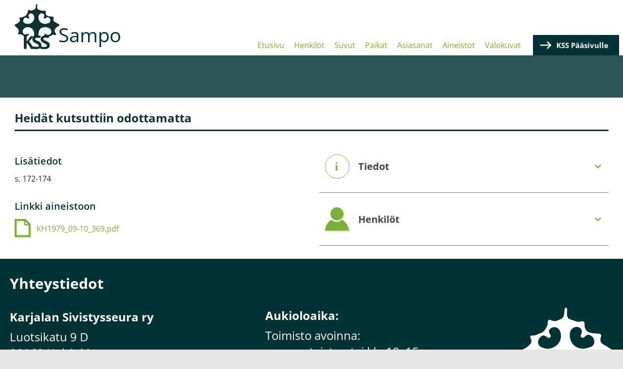

--- FILE ---
content_type: text/html; charset=UTF-8
request_url: https://sampo.karjalansivistysseura.fi/artikkelit/heidat-kutsuttiin-odottamatta
body_size: 3498
content:
<!DOCTYPE html>
<html lang="fi" dir="ltr">
<head>
  <meta charset="utf-8" />
<meta name="Generator" content="Drupal 10 (https://www.drupal.org)" />
<meta name="MobileOptimized" content="width" />
<meta name="HandheldFriendly" content="true" />
<meta name="viewport" content="width=device-width, initial-scale=1.0" />
<link rel="icon" href="/sites/default/files/favicon.ico" type="image/vnd.microsoft.icon" />
<link rel="canonical" href="https://sampo.karjalansivistysseura.fi/artikkelit/heidat-kutsuttiin-odottamatta" />
<link rel="shortlink" href="https://sampo.karjalansivistysseura.fi/node/14380" />

    <title>Heidät kutsuttiin odottamatta | Sampo</title>
    <link rel="stylesheet" media="all" href="/themes/contrib/stable/css/core/components/progress.module.css?t319py" />
<link rel="stylesheet" media="all" href="/themes/contrib/stable/css/core/components/ajax-progress.module.css?t319py" />
<link rel="stylesheet" media="all" href="/themes/contrib/stable/css/system/components/align.module.css?t319py" />
<link rel="stylesheet" media="all" href="/themes/contrib/stable/css/system/components/fieldgroup.module.css?t319py" />
<link rel="stylesheet" media="all" href="/themes/contrib/stable/css/system/components/container-inline.module.css?t319py" />
<link rel="stylesheet" media="all" href="/themes/contrib/stable/css/system/components/clearfix.module.css?t319py" />
<link rel="stylesheet" media="all" href="/themes/contrib/stable/css/system/components/details.module.css?t319py" />
<link rel="stylesheet" media="all" href="/themes/contrib/stable/css/system/components/hidden.module.css?t319py" />
<link rel="stylesheet" media="all" href="/themes/contrib/stable/css/system/components/item-list.module.css?t319py" />
<link rel="stylesheet" media="all" href="/themes/contrib/stable/css/system/components/js.module.css?t319py" />
<link rel="stylesheet" media="all" href="/themes/contrib/stable/css/system/components/nowrap.module.css?t319py" />
<link rel="stylesheet" media="all" href="/themes/contrib/stable/css/system/components/position-container.module.css?t319py" />
<link rel="stylesheet" media="all" href="/themes/contrib/stable/css/system/components/reset-appearance.module.css?t319py" />
<link rel="stylesheet" media="all" href="/themes/contrib/stable/css/system/components/resize.module.css?t319py" />
<link rel="stylesheet" media="all" href="/themes/contrib/stable/css/system/components/system-status-counter.css?t319py" />
<link rel="stylesheet" media="all" href="/themes/contrib/stable/css/system/components/system-status-report-counters.css?t319py" />
<link rel="stylesheet" media="all" href="/themes/contrib/stable/css/system/components/system-status-report-general-info.css?t319py" />
<link rel="stylesheet" media="all" href="/themes/contrib/stable/css/system/components/tablesort.module.css?t319py" />
<link rel="stylesheet" media="all" href="/modules/contrib/jquery_ui/assets/vendor/jquery.ui/themes/base/core.css?t319py" />
<link rel="stylesheet" media="all" href="/modules/contrib/jquery_ui/assets/vendor/jquery.ui/themes/base/accordion.css?t319py" />
<link rel="stylesheet" media="all" href="/modules/contrib/responsive_menus/styles/responsive_menus_simple/css/responsive_menus_simple.css?t319py" />
<link rel="stylesheet" media="all" href="/modules/contrib/jquery_ui/assets/vendor/jquery.ui/themes/base/theme.css?t319py" />
<link rel="stylesheet" media="all" href="/themes/contrib/stable/css/core/assets/vendor/normalize-css/normalize.css?t319py" />
<link rel="stylesheet" media="all" href="/themes/contrib/stable/css/core/normalize-fixes.css?t319py" />
<link rel="stylesheet" media="all" href="/themes/contrib/classy/css/components/action-links.css?t319py" />
<link rel="stylesheet" media="all" href="/themes/contrib/classy/css/components/breadcrumb.css?t319py" />
<link rel="stylesheet" media="all" href="/themes/contrib/classy/css/components/button.css?t319py" />
<link rel="stylesheet" media="all" href="/themes/contrib/classy/css/components/collapse-processed.css?t319py" />
<link rel="stylesheet" media="all" href="/themes/contrib/classy/css/components/container-inline.css?t319py" />
<link rel="stylesheet" media="all" href="/themes/contrib/classy/css/components/details.css?t319py" />
<link rel="stylesheet" media="all" href="/themes/contrib/classy/css/components/exposed-filters.css?t319py" />
<link rel="stylesheet" media="all" href="/themes/contrib/classy/css/components/field.css?t319py" />
<link rel="stylesheet" media="all" href="/themes/contrib/classy/css/components/form.css?t319py" />
<link rel="stylesheet" media="all" href="/themes/contrib/classy/css/components/icons.css?t319py" />
<link rel="stylesheet" media="all" href="/themes/contrib/classy/css/components/inline-form.css?t319py" />
<link rel="stylesheet" media="all" href="/themes/contrib/classy/css/components/item-list.css?t319py" />
<link rel="stylesheet" media="all" href="/themes/contrib/classy/css/components/link.css?t319py" />
<link rel="stylesheet" media="all" href="/themes/contrib/classy/css/components/links.css?t319py" />
<link rel="stylesheet" media="all" href="/themes/contrib/classy/css/components/menu.css?t319py" />
<link rel="stylesheet" media="all" href="/themes/contrib/classy/css/components/more-link.css?t319py" />
<link rel="stylesheet" media="all" href="/themes/contrib/classy/css/components/pager.css?t319py" />
<link rel="stylesheet" media="all" href="/themes/contrib/classy/css/components/tabledrag.css?t319py" />
<link rel="stylesheet" media="all" href="/themes/contrib/classy/css/components/tableselect.css?t319py" />
<link rel="stylesheet" media="all" href="/themes/contrib/classy/css/components/tablesort.css?t319py" />
<link rel="stylesheet" media="all" href="/themes/contrib/classy/css/components/tabs.css?t319py" />
<link rel="stylesheet" media="all" href="/themes/contrib/classy/css/components/textarea.css?t319py" />
<link rel="stylesheet" media="all" href="/themes/contrib/classy/css/components/ui-dialog.css?t319py" />
<link rel="stylesheet" media="all" href="/themes/contrib/classy/css/components/file.css?t319py" />
<link rel="stylesheet" media="all" href="/themes/contrib/classy/css/components/messages.css?t319py" />
<link rel="stylesheet" media="all" href="/themes/contrib/classy/css/components/progress.css?t319py" />
<link rel="stylesheet" media="all" href="/themes/custom/sampo/components/block/block--sampo-footer-content-block/dist/block--sampo-footer-content-block.css?t319py" />
<link rel="stylesheet" media="all" href="/themes/custom/sampo/components/field/field-group/dist/field-group-accordion-item.css?t319py" />
<link rel="stylesheet" media="all" href="/themes/custom/sampo/components/_global/dist/style.css?t319py" />
<link rel="stylesheet" media="all" href="/themes/custom/sampo/components/node/node--article/dist/node--article--full.css?t319py" />
<link rel="stylesheet" media="all" href="/themes/custom/sampo/components/page/dist/page.css?t319py" />
<link rel="stylesheet" media="all" href="/themes/custom/sampo/components/layout/dist/region--content-top.css?t319py" />
<link rel="stylesheet" media="all" href="/themes/custom/sampo/components/layout/dist/region--header.css?t319py" />

      
        </head>
<body class="path-node page-node-type-article">
<a href="#main-content" class="visually-hidden focusable skip-link">
  Hyppää pääsisältöön
</a>

  <div class="dialog-off-canvas-main-canvas" data-off-canvas-main-canvas>
    
<div class="layout-container">

  <header role="banner">
    
  <div class="region region-header">
    <div id="block-sampo-branding">
      <div class="block block-system block-system-branding-block">
  
    
        <a href="/" rel="home" class="site-logo">
      <img src="/themes/custom/sampo/kss-logo.svg" alt="Etusivu" />
    </a>
        <div class="site-name">
      <a href="/" rel="home">Sampo</a>
    </div>
    </div>

    </div>
    <div class="header-right">
      <div id="block-sampo-main-menu">
        <nav role="navigation" aria-labelledby="-menu" class="block block-menu navigation menu--main">
      
  <h2 id="-menu"></h2>
  

        
              <ul class="menu">
                    <li class="menu-item">
        <a href="/" data-drupal-link-system-path="&lt;front&gt;">Etusivu</a>
              </li>
                <li class="menu-item">
        <a href="/henkilot/hakemisto" data-drupal-link-system-path="henkilot/hakemisto">Henkilöt</a>
              </li>
                <li class="menu-item">
        <a href="/suvut/hakemisto" data-drupal-link-system-path="suvut/hakemisto">Suvut</a>
              </li>
                <li class="menu-item">
        <a href="/paikat/hakemisto" data-drupal-link-system-path="paikat/hakemisto">Paikat</a>
              </li>
                <li class="menu-item">
        <a href="/asiasanat/hakemisto" data-drupal-link-system-path="asiasanat/hakemisto">Asiasanat</a>
              </li>
                <li class="menu-item">
        <a href="/aineistot/hakemisto" data-drupal-link-system-path="aineistot/hakemisto">Aineistot</a>
              </li>
                <li class="menu-item">
        <a href="/valokuvat/hakemisto" data-drupal-link-system-path="valokuvat/hakemisto">Valokuvat</a>
              </li>
        </ul>
  


  </nav>

      </div>
      <div id="block-kssmainpagelink">
        
            <div class="clearfix text-formatted field field--name-body field--type-text-with-summary field--label-hidden field__item"><p><a href="https://karjalansivistysseura.fi" target="_blank">KSS Pääsivulle</a></p>
</div>
      
      </div>
    </div>
  </div>

  </header>

  
  

  

  

  

  <main role="main">
    <a id="main-content" tabindex="-1"></a>          <div class="header-bottom"></div>
        <div class="layout-content">
              
  <div class="region region-content-top">
    <div data-drupal-messages-fallback class="hidden"></div>

  </div>

            <div class="main-content">
                <div class="main-content__main">
            <div class="region region-content">
    <div id="block-pagetitle-2" class="block block-core block-page-title-block">
  
    
      
  <h1 class="page-title"><span>
  Heidät kutsuttiin odottamatta
</span>
</h1>


  </div>
<div id="block-sampo-content" class="block block-system block-system-main-block">
  
    
      
<article class="node node--type-article node--promoted node--view-mode-full">

  <div class="node__content divided__container">
    <div class="node-content__left">
      
  <div class="clearfix text-formatted field field--name-body field--type-text-with-summary field--label-above">
    <div class="field__label">Lisätiedot</div>
              <div class="field__item"><p>s. 172-174</p>
</div>
          </div>

      
  <div class="field field--name-field-document field--type-entity-reference field--label-above">
    <div class="field__label">Linkki aineistoon</div>
              <div class="field__item"><article class="media media--type-document media--view-mode-default">
  
      
  <div class="field field--name-field-media-document field--type-file field--label-visually_hidden">
    <div class="field__label visually-hidden">Document</div>
              <div class="field__item">
<span class="file file--mime-application-pdf file--application-pdf"> <a href="/sites/default/files/KH1979_09-10_369.pdf" type="application/pdf">KH1979_09-10_369.pdf</a></span>
</div>
          </div>

  </article>
</div>
          </div>

    </div>
    <div class="node-content__right">
      
<div  class="effect-none field-group-accordion-wrapper">

<h3  class="field-group-format-toggler accordion-item field-group-accordion-active accordion-heading accordion-heading__info">
  <a href="#">Tiedot</a>
</h3>
<div  class="accordion-item__info field-group-format-wrapper">
    
  <div class="field field--name-field-in-publication field--type-entity-reference field--label-inline clearfix">
    <div class="field__label">On julkaisussa</div>
          <div class="field__items">
              <div class="field__item"><a href="/julkaisut/karjalan-heimo-1979-9-10" hreflang="fi">Karjalan Heimo 1979 : 9-10</a></div>
              </div>
      </div>

  <div class="field field--name-field-authors field--type-entity-reference field--label-inline clearfix">
    <div class="field__label">Tekijät</div>
          <div class="field__items">
              <div class="field__item"><a href="/tekijat/pamilo-kosti" hreflang="fi">Pamilo, Kosti</a> | <a href="/tekijat/karppela-boris" hreflang="fi">Karppela, Boris</a> | <a href="/tekijat/saarinen-severi" hreflang="fi">Saarinen, Severi</a></div>
              </div>
      </div>

  <div class="field field--name-field-subject-headings field--type-entity-reference field--label-inline clearfix">
    <div class="field__label">Asiasanat</div>
          <div class="field__items">
              <div class="field__item"><a href="/asiasanat/muistokirjoitukset" hreflang="fi">muistokirjoitukset</a> | <a href="/asiasanat/musiikki" hreflang="fi">musiikki</a> | <a href="/asiasanat/vainajat" hreflang="fi">vainajat</a></div>
              </div>
      </div>

</div>


<h3  class="field-group-format-toggler accordion-item accordion-heading accordion-heading__persons">
  <a href="#">Henkilöt</a>
</h3>
<div  class="accordion-item__persons field-group-format-wrapper">
    
      <div class="field field--name-field-related-persons field--type-entity-reference field--label-hidden field__items">
              <div class="field__item"><table data-striping="1">
  
  
      <thead>
      <tr>
                            <th>Nimi</th>
              </tr>
    </thead>
  
      <tbody>
                      <tr class="odd">
                      <td>
            <div class="field field--name-name field--type-string field--label-hidden field__item"><span><a href="/henkilot/rahikainen-eino-s" hreflang="fi">Rahikainen, Eino S.</a></span>
</div>
      </td>
                  </tr>
                      <tr class="even">
                      <td>
            <div class="field field--name-name field--type-string field--label-hidden field__item"><span><a href="/henkilot/mattinen-heikki" hreflang="fi">Mattinen, Heikki</a></span>
</div>
      </td>
                  </tr>
          </tbody>
    </table>
</div>
          </div>
  
</div>
</div>

    </div>

  </div>

</article>

  </div>

  </div>

        </div>
              </div>
    </div>
    
    
  </main>

  <footer role="contentinfo">
    <div class="footer-container">
                <div class="region region-footer-top">
    
<div id="block-sampofootercontentblock" class="block block-sampo-custom block-sampo-footer-content-block">
  
    
      <div class="sampo-footer-content sampo-footer">
  <div class="sampo-footer__column sampo-footer__column__left">
    <h2>Yhteystiedot</h2>
<h3>Karjalan Sivistysseura ry</h3>
<p>Luotsikatu 9 D<br>00160 Helsinki<br>050 5055531<br>toimisto@karjalansivistysseura.fi<br><a href="https://www.karjalansivistysseura.fi" target="_blank">www.karjalansivistysseura.fi</a></p>

  </div>
  <div class="sampo-footer__column sampo-footer__column__center">
    <h3>Aukioloaika:</h3>
<p>Toimisto avoinna:&nbsp;<br>maanantai–torstai klo 10–15</p>
<p>Toimisto on suljettuna heinäkuussa.<br><br><br><br><br><br><br>&nbsp;</p>

  </div>
  <div class="sampo-footer__column sampo-footer__column__right">
    <img src="https://sampo.karjalansivistysseura.fi/themes/custom/sampo/kss-logo-white.svg" />
  </div>
</div>

  </div>

  </div>

                    
          </div>
  </footer>


</div>
  </div>


<script type="application/json" data-drupal-selector="drupal-settings-json">{"path":{"baseUrl":"\/","pathPrefix":"","currentPath":"node\/14380","currentPathIsAdmin":false,"isFront":false,"currentLanguage":"fi"},"pluralDelimiter":"\u0003","suppressDeprecationErrors":true,"ajaxPageState":{"libraries":"[base64]","theme":"sampo","theme_token":null},"ajaxTrustedUrl":[],"responsive_menus":[{"toggler_text":"\u2630","selectors":["#block-sampo-main-menu"],"media_size":"1024","media_unit":"px","absolute":1,"disable_mouse_events":0,"remove_attributes":1,"responsive_menus_style":"responsive_menus_simple"}],"field_group":{"accordion":{"mode":"default","context":"view","settings":{"classes":"","show_empty_fields":false,"id":"","effect":"none"}},"accordion_item":{"mode":"default","context":"view","settings":{"classes":"accordion-item__info","show_empty_fields":false,"id":"","formatter":"open"}}},"user":{"uid":0,"permissionsHash":"5cf7bfd810387ecbb84633ff0fd6c626a9c7c8ebc809ae0a7e549f70635bb373"}}</script>
<script src="/core/assets/vendor/jquery/jquery.min.js?v=3.7.1"></script>
<script src="/core/assets/vendor/once/once.min.js?v=1.0.1"></script>
<script src="/sites/default/files/languages/fi_DeHmbIRd0lF4kGQcmsNok-RP6nZvqEBuYEWw8xIU1Kg.js?t319py"></script>
<script src="/core/misc/drupalSettingsLoader.js?v=10.5.3"></script>
<script src="/core/misc/drupal.js?v=10.5.3"></script>
<script src="/core/misc/drupal.init.js?v=10.5.3"></script>
<script src="/modules/contrib/jquery_ui/assets/vendor/jquery.ui/ui/version-min.js?v=1.13.2"></script>
<script src="/modules/contrib/jquery_ui/assets/vendor/jquery.ui/ui/keycode-min.js?v=1.13.2"></script>
<script src="/modules/contrib/jquery_ui/assets/vendor/jquery.ui/ui/unique-id-min.js?v=1.13.2"></script>
<script src="/modules/contrib/jquery_ui/assets/vendor/jquery.ui/ui/widget-min.js?v=1.13.2"></script>
<script src="/modules/contrib/jquery_ui/assets/vendor/jquery.ui/ui/widgets/accordion-min.js?v=1.13.2"></script>
<script src="/core/assets/vendor/tabbable/index.umd.min.js?v=6.2.0"></script>
<script src="/modules/contrib/field_group/js/field_group.js?t319py"></script>
<script src="/modules/contrib/field_group/modules/field_group_accordion/js/accordion.js?t319py"></script>
<script src="/modules/contrib/responsive_menus/styles/responsive_menus_simple/js/responsive_menus_simple.js?v=10.5.3"></script>
<script src="/themes/custom/sampo/components/field/field-group/js/fancyTable.min.js?v=1.1"></script>
<script src="/themes/custom/sampo/components/field/field-group/dist/field-group-accordion-item.js?v=1.1"></script>
<script src="/core/misc/progress.js?v=10.5.3"></script>
<script src="/core/assets/vendor/loadjs/loadjs.min.js?v=4.3.0"></script>
<script src="/core/misc/debounce.js?v=10.5.3"></script>
<script src="/core/misc/announce.js?v=10.5.3"></script>
<script src="/core/misc/message.js?v=10.5.3"></script>
<script src="/core/misc/ajax.js?v=10.5.3"></script>
<script src="/themes/contrib/stable/js/ajax.js?v=10.5.3"></script>
<script src="/themes/custom/sampo/components/_global/dist/script.js?v=1.1"></script>

</body>
</html>


--- FILE ---
content_type: text/css
request_url: https://sampo.karjalansivistysseura.fi/themes/custom/sampo/components/node/node--article/dist/node--article--full.css?t319py
body_size: 602
content:
/* Animation definitions */
/* open-sans-regular - latin */
@font-face {
  font-family: "Open Sans";
  font-style: normal;
  font-weight: 400;
  src: url("/themes/custom/sampo/fonts/open-sans-v34-latin-regular.eot"); /* IE9 Compat Modes */
  src: local(""), url("/themes/custom/sampo/fonts/open-sans-v34-latin-regular.eot?#iefix") format("embedded-opentype"), url("/themes/custom/sampo/fonts/open-sans-v34-latin-regular.woff2") format("woff2"), url("/themes/custom/sampo/fonts/open-sans-v34-latin-regular.woff") format("woff"), url("/themes/custom/sampo/fonts/open-sans-v34-latin-regular.ttf") format("truetype"), url("/themes/custom/sampo/fonts/open-sans-v34-latin-regular.svg#OpenSans") format("svg"); /* Legacy iOS */
}
/* open-sans-600 - latin */
@font-face {
  font-family: "Open Sans";
  font-style: normal;
  font-weight: 600;
  src: url("/themes/custom/sampo/fonts/open-sans-v34-latin-600.eot"); /* IE9 Compat Modes */
  src: local(""), url("/themes/custom/sampo/fonts/open-sans-v34-latin-600.eot?#iefix") format("embedded-opentype"), url("/themes/custom/sampo/fonts/open-sans-v34-latin-600.woff2") format("woff2"), url("/themes/custom/sampo/fonts/open-sans-v34-latin-600.woff") format("woff"), url("/themes/custom/sampo/fonts/open-sans-v34-latin-600.ttf") format("truetype"), url("/themes/custom/sampo/fonts/open-sans-v34-latin-600.svg#OpenSans") format("svg"); /* Legacy iOS */
}
/* open-sans-700 - latin */
@font-face {
  font-family: "Open Sans";
  font-style: normal;
  font-weight: 700;
  src: url("/themes/custom/sampo/fonts/open-sans-v34-latin-700.eot"); /* IE9 Compat Modes */
  src: local(""), url("/themes/custom/sampo/fonts/open-sans-v34-latin-700.eot?#iefix") format("embedded-opentype"), url("/themes/custom/sampo/fonts/open-sans-v34-latin-700.woff2") format("woff2"), url("/themes/custom/sampo/fonts/open-sans-v34-latin-700.woff") format("woff"), url("/themes/custom/sampo/fonts/open-sans-v34-latin-700.ttf") format("truetype"), url("/themes/custom/sampo/fonts/open-sans-v34-latin-700.svg#OpenSans") format("svg"); /* Legacy iOS */
}
p {
  font-family: "Open Sans", sans-serif;
}

h1 {
  font-family: "Open Sans", sans-serif;
}
h1.invisible {
  display: none;
}

h2 {
  font-family: "Open Sans", sans-serif;
}

h3 {
  font-family: "Open Sans", sans-serif;
}

h4 {
  font-family: "Open Sans", sans-serif;
}

a {
  font-family: "Open Sans", sans-serif;
  text-decoration: none;
  color: #7EAD3A;
}

/**
 * Node edit tabs
 */
.grow a {
  transition: all 0.05s ease-in-out;
}

.grow a:hover {
  -webkit-transform: scale(1.3);
  -ms-transform: scale(1.3);
  transform: scale(1.3);
}

@media only screen and (min-width: 769px) {
  .block-local-tasks-block {
    -webkit-transform-origin: right;
    -ms-transform-origin: right;
    transform-origin: right;
    transition: opacity, 0.1s;
    position: fixed;
    right: 0;
    top: 150px;
    z-index: 9995;
    opacity: 0.3;
  }
  .block-local-tasks-block .contextual {
    display: none;
  }
  .block-local-tasks-block:hover {
    opacity: 1;
  }
}
.block-local-tasks-block h2 {
  font-size: 12px;
  margin-left: 12px;
  display: inline;
  padding: 5px;
  color: #777;
}

.block-local-tasks-block .tabs ul {
  border-radius: 14px 0 0 14px;
  background-color: rgba(200, 200, 200, 0.4);
  padding: 5px;
  display: block;
  margin-bottom: 20px;
  min-width: 100px;
}

.block-local-tasks-block .tabs a {
  font-family: "Source Sans Pro", "Lucida Grande", Verdana, sans-serif;
  border-radius: 14px;
  display: block;
  font-size: 14px;
  text-align: center;
  color: #fff;
  color: #fff;
  background: #003334;
  padding: 5px 10px;
  margin-bottom: 5px;
  text-decoration: none;
}

.block-local-tasks-block .tabs a:hover {
  background-color: #8b8b8b;
  transition: background-color, 0.1s;
}

.block-local-tasks-block .tabs li {
  list-style: none;
  display: block;
}

.block-local-tasks-block .tabs li.is-active {
  display: none;
}

.block-local-tasks-block .tabs li:last-child a {
  margin-bottom: 0;
}

.block-local-tasks-block .tabs .view a:hover {
  background-color: blue;
}

.block-local-tasks-block .tabs .edit a:hover {
  background-color: green;
}

.block-local-tasks-block .tabs .delete a:hover {
  background-color: red;
}

/* Autocomplete */
.ui-autocomplete.ui-front li.ui-menu-item {
  padding: 6px;
}
.ui-autocomplete.ui-front li.ui-menu-item:hover {
  background: #003334;
}
.ui-autocomplete.ui-front li.ui-menu-item:hover a {
  border: none;
  background: none;
}
.ui-autocomplete.ui-front li.ui-menu-item a:hover {
  background: none;
  border: none;
  text-decoration: none;
}

--- FILE ---
content_type: image/svg+xml
request_url: https://sampo.karjalansivistysseura.fi/themes/custom/sampo/components/_global/dist/icon-file.svg
body_size: -82
content:
<svg data-name="Component 13 – 3" xmlns="http://www.w3.org/2000/svg" viewBox="0 0 46.904 52.867"><path data-name="Path 18" d="M33.189 3.553H2.91v49.315h43.994V17.024zm-1.058 6.53l7.618 7.48h-7.618zm9.37 37.389H8.314V8.948h20.729v11.7H41.5z" fill="#7dad3a" opacity=".2"/><path data-name="Path 19" d="M30.278 0H0v49.315h43.993V13.471zM29.22 6.531l7.618 7.478H29.22zm9.37 37.388H5.403V5.4h20.73v11.7H38.59z" fill="#7dad3a"/></svg>